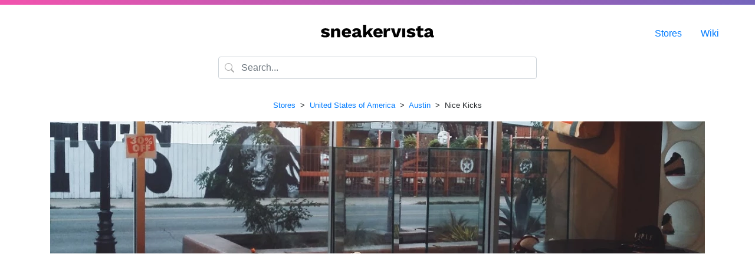

--- FILE ---
content_type: text/html; charset=UTF-8
request_url: https://www.sneakervista.com/en/store/1418/nice-kicks-austin-guadalupe/
body_size: 9597
content:
<!doctype html>
<html lang="en" class="h-100">
    <head>
        <meta charset="utf-8">
        <meta name="viewport" content="width=device-width, initial-scale=1, shrink-to-fit=no">
        <link rel="stylesheet" href="https://cdn.jsdelivr.net/npm/bootstrap@4.5.3/dist/css/bootstrap.min.css" integrity="sha384-TX8t27EcRE3e/ihU7zmQxVncDAy5uIKz4rEkgIXeMed4M0jlfIDPvg6uqKI2xXr2" crossorigin="anonymous">
        <link rel="stylesheet" href="https://assets.sneakervista.com/css/custom.min.css?be28015e1ca94e829654da8d144152000b6b97b9">
        <title>Nice Kicks – 2900 Guadalupe Street, Austin, United States of America – sneakervista</title>
        <link rel="apple-touch-icon" sizes="180x180" href="/apple-touch-icon.png">
        <link rel="icon" type="image/png" sizes="32x32" href="/favicon-32x32.png">
        <link rel="icon" type="image/png" sizes="16x16" href="/favicon-16x16.png">
        <link rel="manifest" href="/site.webmanifest">
        <link rel="mask-icon" href="/safari-pinned-tab.svg" color="#7565bc">
        <meta name="apple-mobile-web-app-title" content="sneakervista">
        <meta name="application-name" content="sneakervista">
        <meta name="msapplication-TileColor" content="#ffffff">
        <meta name="theme-color" content="#ffffff">
        <meta name="google-site-verification" content="XzxfK6oFREXb8W3gp4mL1uXVcm8IkmHOIYyhelOoJz0">
        <meta name="msvalidate.01" content="C6BDDBD3F2B2DC77BD72414B389582CD">
        <meta name="yandex-verification" content="35d8f6b6fbba4aa1">
        <meta name="fo-verify" content="62d9f443-322e-414c-a92c-236d062570f2">
        <link rel="alternate" hreflang="en" href="https://www.sneakervista.com/en/store/1418/nice-kicks-austin-guadalupe/">
        <link rel="alternate" hreflang="x-default" href="https://www.sneakervista.com/en/store/1418/nice-kicks-austin-guadalupe/">
                <meta name="description" content="👟⭐ Nice Kicks likes more than 72 % of customers and is located on 2900 Guadalupe Street, Austin in United States of America. Do you want to call them? Try +1 512-953-4207.">
                
        
        
        <!-- Global site tag (gtag.js) - Google Analytics -->
        <script async src="https://www.googletagmanager.com/gtag/js?id=G-GJ773NNZFP"></script>
        <script>
          window.dataLayer = window.dataLayer || [];
          function gtag(){dataLayer.push(arguments);}
          gtag('js', new Date());

          gtag('config', 'G-GJ773NNZFP');
        </script>
        <!-- Global site tag (gtag.js) - Google Analytics -->
        <script async src="https://www.googletagmanager.com/gtag/js?id=UA-194684798-1"></script>
        <script>
            window.dataLayer = window.dataLayer || [];
            function gtag(){dataLayer.push(arguments);}
            gtag('js', new Date());

            gtag('config', 'UA-194684798-1');
        </script>
        <script data-ad-client="ca-pub-1524883135495761" async src="https://pagead2.googlesyndication.com/pagead/js/adsbygoogle.js"></script>
    </head>

    <body class="d-flex flex-column h-100">

        <div class="topline flex-shrink-0"></div>

    			
		<main class="flex-shrink-0">
    	
    	<div class="logo">
    		<a href="/en/"><img alt="sneakervista" src="[data-uri]"></a>
    	</div>

        <div class="container mb-lg-3">
            <div class="row">
                <div class="col col-lg-6 offset-lg-3">
                    <div class="form-group has-search">
                        <span class="form-control-feedback">
                            <svg xmlns="http://www.w3.org/2000/svg" width="16" height="16" fill="currentColor" class="bi bi-search" viewBox="0 0 16 16"><path d="M11.742 10.344a6.5 6.5 0 1 0-1.397 1.398h-.001c.03.04.062.078.098.115l3.85 3.85a1 1 0 0 0 1.415-1.414l-3.85-3.85a1.007 1.007 0 0 0-.115-.1zM12 6.5a5.5 5.5 0 1 1-11 0 5.5 5.5 0 0 1 11 0z"></path></svg>
                        </span>
                        <input type="text" class="form-control" placeholder="Search..." autocomplete="off" id="autocompleter">
                    </div>
                </div>
            </div>
        </div>

        <div class="menu">
            <ul>
                                <li><a href="/en/stores/">Stores</a></li>
                <li><a href="/en/wiki/">Wiki</a></li>
            </ul>
        </div>

        <script src="https://assets.sneakervista.com/js/algoliasearch.js?be28015e1ca94e829654da8d144152000b6b97b9" async></script>
<style>
    .store-image {
        height: 14rem;
        background-color: #f5f5f5;
        background-position: center center;
        background-size: cover;
    }

    .rating {
        width: 10rem;
        height: .6rem;
        background-color: #f5f5f5;
        border-radius: .3rem;
        overflow: hidden;
    }

    .rating-bar {
        background-color: green;
        height: 100%;
    }
</style>

<div class="container">
    <div class="row">
        <div class="col">
                            <p class="text-center">
                    <small>
                                                                                                            <a href="/en/stores/">Stores</a>
                                                                                        &nbsp;&gt;&nbsp;
                                                                                                                <a href="/en/stores/country/united-states/">United States of America</a>
                                                                                        &nbsp;&gt;&nbsp;
                                                                                                                <a href="/en/stores/city/austin/">Austin</a>
                                                                                        &nbsp;&gt;&nbsp;
                                                                                                                Nice Kicks                                                                                                    </small>
                </p>
            
                            <style>
                    .store-image {
                        background-image: url('https://assets.sneakervista.com/stores/380/1418-nice-kicks-austin-guadalupe.webp?370679e05bee00e86c98cac0539944d9');
                    }

                    @media (min-width: 380px) {
                        .store-image {
                            background-image: url('https://assets.sneakervista.com/stores/1110/1418-nice-kicks-austin-guadalupe.webp?370679e05bee00e86c98cac0539944d9');
                        }
                    }
                </style>
                <div class="store-image mb-3"></div>
            
            <script async src="https://pagead2.googlesyndication.com/pagead/js/adsbygoogle.js?client=ca-pub-1524883135495761"
                    crossorigin="anonymous"></script>
            <!-- Stores - Square -->
            <ins class="adsbygoogle"
                 style="display:block"
                 data-ad-client="ca-pub-1524883135495761"
                 data-ad-slot="9716897322"
                 data-ad-format="auto"
                 data-full-width-responsive="true"></ins>
            <script>
                (adsbygoogle = window.adsbygoogle || []).push({});
            </script>

            
            
            <h1 class="text-center">Nice Kicks</h1>
            <p class="text-center">2900 Guadalupe Street, Austin                , United States of America                                    <img src="https://assets.sneakervista.com/flags/us.png"
                         style="max-width: 1.2rem;" loading="lazy" width="20" height="10">
                            </p>

                            <div class="text-center mb-3">
                    <div class="rating mx-auto">
                        <div class="rating-bar" style="width: 72%"></div>
                    </div>
                    <small>Customers rating: 72%</small>
                </div>
            
            <div class="row">
                                <div class="col-md-6">
                    
                        
                        <b>Address and contacts:</b>

                        <br>

                        Guadalupe Street 2900                        <br>
                        Austin, 78705                                                    (<em>Central Austin, Travis County, Texas</em>)
                                                <br>
                        United States of America, North America
                        
                                                    <hr>
                            <a href="https://maps.google.com/?cid=14711334021617848653" class="btn btn-sm btn-outline-primary">📍
                                Google Maps</a>
                                                                        <br>
                                                    <br>
                            Phone number:
                                                        <a href="tel:+1512-953-4207">+1 512-953-4207</a>
                        
                                                    <br>
                            Web (e-shop): <a href="/redirect/?web=https%3A%2F%2Fshopnicekicks.com%2F"
                                             rel="nofollow">https://shopnicekicks.com/</a>
                        
                                            </div>
                                            <div class="col-md-6 mt-4 mt-sm-0">
                            <div class="row">
                                <div class="col">
                                    <b>Opening hours:</b>
                                </div>
                                <div class="col text-right">
                                                                            <a href="#" id="hours-format-change" class="btn btn-sm btn-outline-primary">Change
                                            to 24h</a>
                                                                    </div>
                            </div>
                            <br>
                            <table class="table table-hover">
                                                                    <tr>
                                        <td>Monday</td>
                                                                                                                                                                                                                                <td class="text-center date-format-24h d-none">11:00                                                        – 20:00</td>
                                                    <td class="text-center date-format-12h">11:00 AM                                                        – 08:00 PM</td>
                                                                                                                                                                                    
                                                                            </tr>
                                                                    <tr>
                                        <td>Tuesday</td>
                                                                                                                                                                                                                                <td class="text-center date-format-24h d-none">11:00                                                        – 20:00</td>
                                                    <td class="text-center date-format-12h">11:00 AM                                                        – 08:00 PM</td>
                                                                                                                                                                                    
                                                                            </tr>
                                                                    <tr>
                                        <td>Wednesday</td>
                                                                                                                                                                                                                                <td class="text-center date-format-24h d-none">11:00                                                        – 20:00</td>
                                                    <td class="text-center date-format-12h">11:00 AM                                                        – 08:00 PM</td>
                                                                                                                                                                                    
                                                                            </tr>
                                                                    <tr>
                                        <td>Thursday</td>
                                                                                                                                                                                                                                <td class="text-center date-format-24h d-none">11:00                                                        – 20:00</td>
                                                    <td class="text-center date-format-12h">11:00 AM                                                        – 08:00 PM</td>
                                                                                                                                                                                    
                                                                            </tr>
                                                                    <tr>
                                        <td>Friday</td>
                                                                                                                                                                                                                                <td class="text-center date-format-24h d-none">11:00                                                        – 20:00</td>
                                                    <td class="text-center date-format-12h">11:00 AM                                                        – 08:00 PM</td>
                                                                                                                                                                                    
                                                                            </tr>
                                                                    <tr>
                                        <td>Saturday</td>
                                                                                                                                                                                                                                <td class="text-center date-format-24h d-none">11:00                                                        – 20:00</td>
                                                    <td class="text-center date-format-12h">11:00 AM                                                        – 08:00 PM</td>
                                                                                                                                                                                    
                                                                            </tr>
                                                                    <tr>
                                        <td>Sunday</td>
                                                                                                                                                                                                                                <td class="text-center date-format-24h d-none">12:00                                                        – 18:00</td>
                                                    <td class="text-center date-format-12h">12:00 PM                                                        – 06:00 PM</td>
                                                                                                                                                                                    
                                                                            </tr>
                                                            </table>
                        </div>
                                    </div>

                <script async src="https://pagead2.googlesyndication.com/pagead/js/adsbygoogle.js?client=ca-pub-1524883135495761"
                        crossorigin="anonymous"></script>
                <!-- Stores - Square -->
                <ins class="adsbygoogle"
                     style="display:block"
                     data-ad-client="ca-pub-1524883135495761"
                     data-ad-slot="9716897322"
                     data-ad-format="auto"
                     data-full-width-responsive="true"></ins>
                <script>
                    (adsbygoogle = window.adsbygoogle || []).push({});
                </script>

                <div class="row mt-5">
                    <div class="col">
                        <p class="text-center"><small>Is something wrong with this sneaker store? <a href="/cdn-cgi/l/email-protection#88faedf8e7fafcaeabbebcb3fbe6ede9e3edfafee1fbfce9a6ebe7e5b7fbfdeae2edebfcb5dbfce7faeda8b9bcb9b0a8a7a8c6e1ebeda8c3e1ebe3fb"><br>Please
                                    report it!</a></small></p>
                    </div>
                </div>

                                    <div class="row mt-5">
                        <div class="col col-xs-12">
                            <hr>
                            <h4 class="mb-4 text-center">Questions &amp; Answers</h4>

                            
                                <div class="card mb-3">
                                    <div class="card-body">
                                        <h5 class="card-title">I'm looking for a part-time job, who do I write to if I want to work at Nice Kicks?</h5>
                                                                                    <p class="card-text">If Nice Kicks is looking for someone part time, try giving them a call. Or try googling "nice kicks part time contact".</p>
                                                                            </div>
                                </div>

                            
                                <div class="card mb-3">
                                    <div class="card-body">
                                        <h5 class="card-title">Can I buy sneakers at Nice Kicks on weekends?</h5>
                                                                                    <p class="card-text">Yap, they're open all weekend.</p>
                                                                            </div>
                                </div>

                            
                                <div class="card mb-3">
                                    <div class="card-body">
                                        <h5 class="card-title">Do you have a phone contact for the store?</h5>
                                                                                    <p class="card-text">Try calling +1 512-953-4207.</p>
                                                                            </div>
                                </div>

                            
                                <div class="card mb-3">
                                    <div class="card-body">
                                        <h5 class="card-title">Does Nice Kicks also run an eshop?</h5>
                                                                                    <p class="card-text">Yes, you can shop online at <a href="/redirect/?web=https%3A%2F%2Fshopnicekicks.com%2F" rel="nofollow">https://shopnicekicks.com/</a>.</p>
                                                                            </div>
                                </div>

                            
                                <div class="card mb-3">
                                    <div class="card-body">
                                        <h5 class="card-title">What is Nice Kicks's Instagram account?</h5>
                                                                                    <p class="card-text">Unfortunately, we have no idea if Nice Kicks has an Instagram account.</p>
                                                                            </div>
                                </div>

                            
                                <div class="card mb-3">
                                    <div class="card-body">
                                        <h5 class="card-title">Is the store worth visiting?</h5>
                                                                                    <p class="card-text">The overall rating of the shop is 3.7 out of five. You can't go wrong by buying here.</p>
                                                                            </div>
                                </div>

                                                    </div>
                    </div>
                
                
                <script data-cfasync="false" src="/cdn-cgi/scripts/5c5dd728/cloudflare-static/email-decode.min.js"></script><script async src="https://pagead2.googlesyndication.com/pagead/js/adsbygoogle.js?client=ca-pub-1524883135495761"
                        crossorigin="anonymous"></script>
                <!-- Stores - Square -->
                <ins class="adsbygoogle"
                     style="display:block"
                     data-ad-client="ca-pub-1524883135495761"
                     data-ad-slot="9716897322"
                     data-ad-format="auto"
                     data-full-width-responsive="true"></ins>
                <script>
                    (adsbygoogle = window.adsbygoogle || []).push({});
                </script>

                                    <h5 class="my-3 text-center">Similar stores nearby:</h5>
                    <div class="row">
                                                    <div class="col-xs-12 col-md-6 col-lg-3 mb-3 mb-lg-3">
                                <div class="card">
                                    <img src="https://assets.sneakervista.com/stores/380/2166-texas-shoe-exchange.webp"
                                         alt="Texas Shoe Exchange" loading="lazy">
                                    <div class="card-body">
                                        <h5 class="card-title">
                                            <a href="/en/store/2166/texas-shoe-exchange/">Texas Shoe Exchange</a>
                                        </h5>
                                        <p class="card-text">307 W Martin Luther King Jr Blvd, Austin, TX 78701, USA</p>
                                    </div>
                                </div>
                            </div>
                                                    <div class="col-xs-12 col-md-6 col-lg-3 mb-3 mb-lg-3">
                                <div class="card">
                                    <img src="https://assets.sneakervista.com/stores/380/2167-foot-locker.webp"
                                         alt="Foot Locker" loading="lazy">
                                    <div class="card-body">
                                        <h5 class="card-title">
                                            <a href="/en/store/2167/foot-locker/">Foot Locker</a>
                                        </h5>
                                        <p class="card-text">1000 E 41st St Ste 200, Austin, TX 78751, USA</p>
                                    </div>
                                </div>
                            </div>
                                                    <div class="col-xs-12 col-md-6 col-lg-3 mb-3 mb-lg-3">
                                <div class="card">
                                    <img src="https://assets.sneakervista.com/stores/380/2169-out-hyped.webp"
                                         alt="Out Hyped" loading="lazy">
                                    <div class="card-body">
                                        <h5 class="card-title">
                                            <a href="/en/store/2169/out-hyped/">Out Hyped</a>
                                        </h5>
                                        <p class="card-text">5555 N Lamar Blvd Ste J107, Austin, TX 78751, USA</p>
                                    </div>
                                </div>
                            </div>
                                                    <div class="col-xs-12 col-md-6 col-lg-3 mb-3 mb-lg-3">
                                <div class="card">
                                    <img src="https://assets.sneakervista.com/stores/380/583-sneaker-politics.webp"
                                         alt="sneaker politics" loading="lazy">
                                    <div class="card-body">
                                        <h5 class="card-title">
                                            <a href="/en/store/583/sneaker-politics/">sneaker politics</a>
                                        </h5>
                                        <p class="card-text">221 W 2nd St, Austin, TX 78701, USA</p>
                                    </div>
                                </div>
                            </div>
                                                    <div class="col-xs-12 col-md-6 col-lg-3 mb-3 mb-lg-3">
                                <div class="card">
                                    <img src="https://assets.sneakervista.com/stores/380/2366-foot-locker.webp"
                                         alt="Foot Locker" loading="lazy">
                                    <div class="card-body">
                                        <h5 class="card-title">
                                            <a href="/en/store/2366/foot-locker/">Foot Locker</a>
                                        </h5>
                                        <p class="card-text">5405 N Interstate Hwy 35, Austin, TX 78723, USA</p>
                                    </div>
                                </div>
                            </div>
                                                    <div class="col-xs-12 col-md-6 col-lg-3 mb-3 mb-lg-3">
                                <div class="card">
                                    <img src="https://assets.sneakervista.com/stores/380/2174-foot-locker.webp"
                                         alt="Foot Locker" loading="lazy">
                                    <div class="card-body">
                                        <h5 class="card-title">
                                            <a href="/en/store/2174/foot-locker/">Foot Locker</a>
                                        </h5>
                                        <p class="card-text">2901 S Capital of Texas Hwy Suite H15, Austin, TX 78746, USA</p>
                                    </div>
                                </div>
                            </div>
                                                    <div class="col-xs-12 col-md-6 col-lg-3 mb-3 mb-lg-3">
                                <div class="card">
                                    <img src="https://assets.sneakervista.com/stores/380/2171-kicking-it-atx.webp"
                                         alt="Kicking It ATX" loading="lazy">
                                    <div class="card-body">
                                        <h5 class="card-title">
                                            <a href="/en/store/2171/kicking-it-atx/">Kicking It ATX</a>
                                        </h5>
                                        <p class="card-text">3200 Palm Way Suite 156, Austin, TX 78758, USA</p>
                                    </div>
                                </div>
                            </div>
                                                    <div class="col-xs-12 col-md-6 col-lg-3 mb-3 mb-lg-3">
                                <div class="card">
                                    <img src="https://assets.sneakervista.com/stores/380/2374-foot-locker.webp"
                                         alt="Foot Locker" loading="lazy">
                                    <div class="card-body">
                                        <h5 class="card-title">
                                            <a href="/en/store/2374/foot-locker/">Foot Locker</a>
                                        </h5>
                                        <p class="card-text">2100 S W S Young Dr Suite 1018, Killeen, TX 76543, USA</p>
                                    </div>
                                </div>
                            </div>
                                                    <div class="col-xs-12 col-md-6 col-lg-3 mb-3 mb-lg-3">
                                <div class="card">
                                    <img src="https://assets.sneakervista.com/stores/380/2365-foot-locker.webp"
                                         alt="Foot Locker" loading="lazy">
                                    <div class="card-body">
                                        <h5 class="card-title">
                                            <a href="/en/store/2365/foot-locker/">Foot Locker</a>
                                        </h5>
                                        <p class="card-text">3111 S 31st St Space 3077, Temple, TX 76502, USA</p>
                                    </div>
                                </div>
                            </div>
                                                    <div class="col-xs-12 col-md-6 col-lg-3 mb-3 mb-lg-3">
                                <div class="card">
                                    <img src="https://assets.sneakervista.com/stores/380/1037-foot-locker.webp"
                                         alt="Foot Locker" loading="lazy">
                                    <div class="card-body">
                                        <h5 class="card-title">
                                            <a href="/en/store/1037/foot-locker/">Foot Locker</a>
                                        </h5>
                                        <p class="card-text">5392 Walzem Rd, San Antonio, TX 78218, USA</p>
                                    </div>
                                </div>
                            </div>
                                                    <div class="col-xs-12 col-md-6 col-lg-3 mb-3 mb-lg-3">
                                <div class="card">
                                    <img src="https://assets.sneakervista.com/stores/380/1036-foot-locker.webp"
                                         alt="Foot Locker" loading="lazy">
                                    <div class="card-body">
                                        <h5 class="card-title">
                                            <a href="/en/store/1036/foot-locker/">Foot Locker</a>
                                        </h5>
                                        <p class="card-text">7400 San Pedro Ave Suite 964, San Antonio, TX 78216, USA</p>
                                    </div>
                                </div>
                            </div>
                                                    <div class="col-xs-12 col-md-6 col-lg-3 mb-3 mb-lg-3">
                                <div class="card">
                                    <img src="https://assets.sneakervista.com/stores/380/2951-footaction.webp"
                                         alt="Footaction" loading="lazy">
                                    <div class="card-body">
                                        <h5 class="card-title">
                                            <a href="/en/store/2951/footaction/">Footaction</a>
                                        </h5>
                                        <p class="card-text">7400 San Pedro Ave Suite 164, San Antonio, TX 78216, USA</p>
                                    </div>
                                </div>
                            </div>
                                            </div>
                
                                    <h5 class="my-3 text-center">Did you know?</h5>
                    <div class="row">
                                                                                        <div class="col-xs-12 col-md-6 mb-3 mb-lg-3">
                            <div class="card">
                                <div class="card-body">
                                    <h5 class="card-title">
                                        <a href="/en/c/sneakerhead-shoes/">Sneakerhead Shoes</a>
                                    </h5>
                                    <p class="card-text">Being a sneakerhead means not only loving sneakers and knowing a lot about them, but also having some in your collection. What shoes are they? How many of them should there be? And does real sneakerhead not only collects sneakers in his shoebox, but also sells them?


Best Sneakerhead Shoes 2021
Shoes every snea                                        ...</p>
                                </div>
                            </div>
                        </div>
                                                                                                                    <div class="col-xs-12 col-md-3 mb-3 mb-lg-3">
                            <div class="card">
                                <div class="card-body">
                                    <h5 class="card-title">
                                        <a href="/en/c/what-does-swag-mean/">What does SWAG mean?</a>
                                    </h5>
                                    <p class="card-text">

Arguably one of the modern words that actually had a lot of different meanings in the past, the word swag or                                        ...</p>
                                </div>
                            </div>
                        </div>
                                                                                                                    <div class="col-xs-12 col-md-3 mb-3 mb-lg-3">
                            <div class="card">
                                <div class="card-body">
                                    <h5 class="card-title">
                                        <a href="/en/c/sneaker-colorways-abbr/">Sneaker Colorways Abbreviations – Meaning of &quot;Ftwwht&quot; or &quot;Wlf Gray&quot;</a>
                                    </h5>
                                    <p class="card-text">There is probably no more creative discipline than creating a n                                        ...</p>
                                </div>
                            </div>
                        </div>
                                                    </div>
                            <div class="row">
                                                                                                                    <div class="col-xs-12 col-md-4 mb-3 mb-lg-3">
                            <div class="card">
                                <div class="card-body">
                                    <h5 class="card-title">
                                        <a href="/en/c/air-jordan-5-og-colorways/">Air Jordan 5 OG Colorways</a>
                                    </h5>
                                    <p class="card-text">This article belongs to a series of articles about the OG colorways of the legendary streetwear sneaker A                                        ...</p>
                                </div>
                            </div>
                        </div>
                                                                                                                    <div class="col-xs-12 col-md-4 mb-3 mb-lg-3">
                            <div class="card">
                                <div class="card-body">
                                    <h5 class="card-title">
                                        <a href="/en/c/new-balance-998-tassie-devil/">New Balance 998 ‘TASSIE DEVIL’</a>
                                    </h5>
                                    <p class="card-text">Every sneakerhead certainly knows Sneaker Freaker magazine and if not a paper magazine, then at leas                                        ...</p>
                                </div>
                            </div>
                        </div>
                                                                                                                    <div class="col-xs-12 col-md-4 mb-3 mb-lg-3">
                            <div class="card">
                                <div class="card-body">
                                    <h5 class="card-title">
                                        <a href="/en/c/air-jordan-1-size-chart/">Air Jordan 1 Size Chart</a>
                                    </h5>
                                    <p class="card-text">Do you want to buy a fresh pair of new Air Jordan 1 or Air Jordan 1 Retro sneakers? But you are not sure ab                                        ...</p>
                                </div>
                            </div>
                        </div>
                                                    </div>
                            <div class="row">
                                                                                        </div>
                            </div>
        </div>
    </div>

            <div class="fixed-bottom d-block d-sm-none">
            <div class="container-fluid">
                <div class="row py-3 bg-success">
                                            <a class="col text-white text-center pr-0"
                           href="tel:+1512-953-4207">🤙 +1 512-953-4207</a>
                    
                                            <a class="col text-white text-center pl-0"
                           href="/redirect/?web=https%3A%2F%2Fshopnicekicks.com%2F" rel="nofollow">🌐
                            Website</a>
                                    </div>
            </div>
        </div>
    
            <script>
            document.getElementById("hours-format-change").addEventListener("click", changeHoursFormat);

            function changeHoursFormat(event) {
                event.preventDefault();

                var el = event.target;
                var btnText = el.innerHTML;

                if (btnText === 'Change to AM/PM') {
                    el.innerHTML = 'Change to 24h';
                } else {
                    el.innerHTML = 'Change to AM/PM';
                }

                const table24 = document.querySelectorAll(".date-format-24h");

                for (var i = 0; i < table24.length; i++) {
                    table24[i].classList.toggle("d-none");
                }

                const table12 = document.querySelectorAll(".date-format-12h");

                for (var i = 0; i < table12.length; i++) {
                    table12[i].classList.toggle("d-none");
                }
            }
        </script>
    
            <script type="application/ld+json">
        {"@context":"https:\/\/schema.org","@type":"BreadcrumbList","itemListElement":[{"@type":"ListItem","position":1,"name":"Stores","item":"https:\/\/www.sneakervista.com\/en\/stores\/"},{"@type":"ListItem","position":2,"name":"United States of America","item":"https:\/\/www.sneakervista.com\/en\/stores\/country\/united-states\/"},{"@type":"ListItem","position":3,"name":"Austin","item":"https:\/\/www.sneakervista.com\/en\/stores\/city\/austin\/"},{"@type":"ListItem","position":4,"name":"Nice Kicks"}]}        </script>
    </main>

<footer class="footer">
    <div class="container">
        <div class="row">
            <div class="col-xs-12 col-md-3">
                <h4 class="footer-small-headline">Boring Information</h4>

                <ul>
                    <li><a href="/contact/">Contact</a></li>
                    <li><a href="/privacy/">Privacy</a></li>
                    <li><a href="/en/impressum/">Impressum</a></li>
                </ul>
            </div>

            <div class="col-xs-12 col-md-3">
                <h4 class="footer-small-headline">Stores Which Rock!</h4>

                <ul>
                    <li><a href="/en/store/127/kith/">Kith NYC</a></li>
                    <li><a href="/en/store/23/dover-street-market-new-york/">Dover Street Market New York</a></li>
                    <li><a href="/en/store/62/stadium-goods/">Stadium Goods NYC</a></li>
                    <li><a href="/en/store/29/supreme/">Supreme New York</a></li>
                    <li><a href="/en/store/190/flight-club/">Flight Club NYC</a></li>
                    <li><a href="/en/store/183/round-two-south-beach/">Round Two Miami</a></li>
                    <li><a href="/en/store/1057/major-sneaker-store/">Major Sneaker Store</a></li>
                </ul>
            </div>

            <div class="col-xs-12 col-md-3">
                <h4 class="footer-small-headline">Sneaker Stores in US</h4>

                <ul>
                    <li><a href="/en/stores/city/new-york/">Sneaker Stores NYC</a></li>
                    <li><a href="/en/stores/city/los-angeles/">Sneaker Stores Los Angeles</a></li>
                    <li><a href="/en/stores/city/chicago/">Sneaker Stores Chicago</a></li>
                    <li><a href="/en/stores/city/houston/">Sneaker Stores Houston</a></li>
                    <li><a href="/en/stores/city/philadelphia/">Sneaker Stores Philadelphia</a></li>
                    <li><a href="/en/stores/city/phoenix/">Sneaker Stores Phoenix</a></li>
                    <li><a href="/en/stores/city/denver/">Sneaker Stores Denver</a></li>
                </ul>
            </div>

            <div class="col-xs-12 col-md-3">
                <h4 class="footer-small-headline">You Should Know</h4>

                <ul>
                    <li><a href="/en/c/sneakerhead-shoes/">Sneakerhead Shoes</a></li>
                    <li><a href="/en/c/new-balance-998-tassie-devil/">New Balance 998
                            'TASSIE DEVIL'</a></li>
                    <li><a href="/en/c/air-jordan-1-size-chart/">Air Jordan 1 Size Chart</a>
                    </li>
                    <li><a href="/en/c/how-many-shoes-do-you-need-to-be-a-sneakerhead/">How
                            many shoes do you need?</a></li>
                    <li><a href="/en/c/jordan-vs-air-jordan/">Air Jordan vs. Jordan?</a>
                    </li>
                    <li><a href="/en/c/size-run-meaning/">What size run does mean?</a></li>
                    <li><a href="/en/c/how-to-lace-jordan-1/">How to lace Jordan 1?</a></li>
                </ul>
            </div>
        </div>
        <div class="row">
            <div class="col text-center footer-text footer-small-headline">
                💜 Working on sneakervista since 2020.
            </div>
        </div>
    </div>
</footer>
<script type="text/javascript" charset="utf-8">
    document.write('<img src="https://toplist.cz/dot.asp?id=1810471&http=' +
        encodeURIComponent(document.referrer) + '&t=' + encodeURIComponent(document.title) + '&l=' + encodeURIComponent(document.URL) +
        '&wi=' + encodeURIComponent(window.screen.width) + '&he=' + encodeURIComponent(window.screen.height) + '&cd=' +
        encodeURIComponent(window.screen.colorDepth) + '" width="1" height="1" style="display: none" alt="TOPlist" />');
</script>

    <noscript><img src="https://toplist.cz/dot.asp?id=1810471&njs=1" style="display: none" alt="TOPlist" width="1" height="1"/></noscript>
<script defer src="https://static.cloudflareinsights.com/beacon.min.js/vcd15cbe7772f49c399c6a5babf22c1241717689176015" integrity="sha512-ZpsOmlRQV6y907TI0dKBHq9Md29nnaEIPlkf84rnaERnq6zvWvPUqr2ft8M1aS28oN72PdrCzSjY4U6VaAw1EQ==" data-cf-beacon='{"version":"2024.11.0","token":"ecd8f82091c342488d42a43f8bb2d412","r":1,"server_timing":{"name":{"cfCacheStatus":true,"cfEdge":true,"cfExtPri":true,"cfL4":true,"cfOrigin":true,"cfSpeedBrain":true},"location_startswith":null}}' crossorigin="anonymous"></script>
</body>
</html>

--- FILE ---
content_type: text/html; charset=utf-8
request_url: https://www.google.com/recaptcha/api2/aframe
body_size: 267
content:
<!DOCTYPE HTML><html><head><meta http-equiv="content-type" content="text/html; charset=UTF-8"></head><body><script nonce="T4Ep0zvr4quydF3xFq3y-w">/** Anti-fraud and anti-abuse applications only. See google.com/recaptcha */ try{var clients={'sodar':'https://pagead2.googlesyndication.com/pagead/sodar?'};window.addEventListener("message",function(a){try{if(a.source===window.parent){var b=JSON.parse(a.data);var c=clients[b['id']];if(c){var d=document.createElement('img');d.src=c+b['params']+'&rc='+(localStorage.getItem("rc::a")?sessionStorage.getItem("rc::b"):"");window.document.body.appendChild(d);sessionStorage.setItem("rc::e",parseInt(sessionStorage.getItem("rc::e")||0)+1);localStorage.setItem("rc::h",'1769234508949');}}}catch(b){}});window.parent.postMessage("_grecaptcha_ready", "*");}catch(b){}</script></body></html>